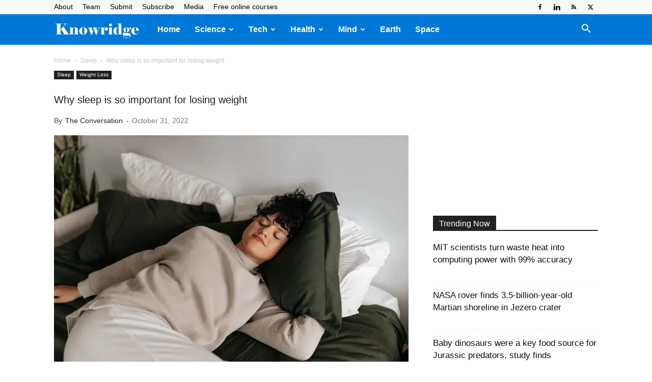

--- FILE ---
content_type: text/html; charset=UTF-8
request_url: https://knowridge.com/wp-admin/admin-ajax.php?td_theme_name=Newspaper&v=12.7.4
body_size: 33
content:
{"155348":55}

--- FILE ---
content_type: text/html; charset=utf-8
request_url: https://www.google.com/recaptcha/api2/aframe
body_size: 265
content:
<!DOCTYPE HTML><html><head><meta http-equiv="content-type" content="text/html; charset=UTF-8"></head><body><script nonce="cekOiehpO8BGceQ9fQkp0Q">/** Anti-fraud and anti-abuse applications only. See google.com/recaptcha */ try{var clients={'sodar':'https://pagead2.googlesyndication.com/pagead/sodar?'};window.addEventListener("message",function(a){try{if(a.source===window.parent){var b=JSON.parse(a.data);var c=clients[b['id']];if(c){var d=document.createElement('img');d.src=c+b['params']+'&rc='+(localStorage.getItem("rc::a")?sessionStorage.getItem("rc::b"):"");window.document.body.appendChild(d);sessionStorage.setItem("rc::e",parseInt(sessionStorage.getItem("rc::e")||0)+1);localStorage.setItem("rc::h",'1770049807453');}}}catch(b){}});window.parent.postMessage("_grecaptcha_ready", "*");}catch(b){}</script></body></html>

--- FILE ---
content_type: application/javascript; charset=utf-8
request_url: https://fundingchoicesmessages.google.com/f/AGSKWxXFmj4eodrIi3lp4KoscDM7foE38YdnAqM-5RgkYmEKPc6Lp098Lmr-c3tRphDyhCXdH9xPzmrBEz_Dpt9kpmotwX0DPW8tjAoxmJH4jw0iu9xm36zyUBHcZC_Hd35GtDCodOJIs1UXK8m7tKD5ESVe7JUMhxdf7727-bvosObBHbq9Ez3lpIuAzg==/_/300by250ad./top-ad_/120-600-/ads/popshow./serve.ads.
body_size: -1284
content:
window['65e31d1c-e4a6-457d-92ed-3c798f52aedf'] = true;

--- FILE ---
content_type: application/javascript; charset=utf-8
request_url: https://knowridge.b-cdn.net/wp-content/cache/min/1/wp-content/plugins/td-composer/legacy/Newspaper/js/tdAjaxCount.js?ver=1769578483
body_size: 31
content:
var tdAjaxCount={};(function(){tdAjaxCount={tdGetViewsCountsAjax:function(e,t){var n="td_ajax_get_views";"post"===e&&(n="td_ajax_update_views"),jQuery.ajax({type:"POST",url:td_ajax_url,cache:!0,data:{action:n,td_post_ids:t},success:function(e){e=jQuery.parseJSON(e),e instanceof Object&&jQuery.each(e,function(e,t){jQuery(".td-nr-views-"+e).html(t)})},error:function(){}})}}})()